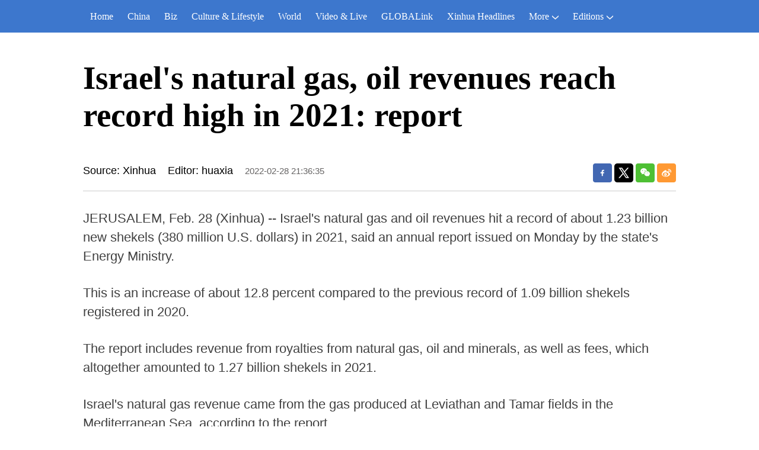

--- FILE ---
content_type: text/html; charset=utf-8
request_url: https://english.news.cn/20220228/8d7cb980251d4ae3a74ba6723335d605/c.html
body_size: 2337
content:
<!DOCTYPE html><html lang="en"><head><meta name="templateId" content="9587a01d4f5042768563d1283001587b"> <meta charset="utf-8"> <meta name="source" content="新华社"> <meta http-equiv="X-UA-Compatible" content="IE=edge"> <meta content="width=device-width, initial-scale=1.0, minimum-scale=1.0, maximum-scale=1.0,user-scalable=no" name="viewport"> <meta name="renderer" content="webkit"> <meta content="telephone=no" name="format-detection"> <meta content="email=no" name="format-detection"> <meta name="msapplication-tap-highlight" content="no"> <div data="datasource:202202288d7cb980251d4ae3a74ba6723335d605" datatype="content"><meta name="keywords" content="Israel-Gas-Revenues-2021"></div> <div><meta name="description" content="Israel's natural gas, oil revenues reach record high in 2021: report-"></div> <div><meta property="og:url"></div> <div><meta property="og:title" content="Israel's natural gas, oil revenues reach record high in 2021: report"></div> <div><meta property="og:description" content=""></div> <title>
            Israel's natural gas, oil revenues reach record high in 2021: report-Xinhua
        </title> <meta content="article" property="og:type"> <link rel="stylesheet" href="https://lib.news.cn/common/reset.css"> <link rel="stylesheet" href="https://imgs.news.cn/global/lib/swiper/swiper3.4.2/swiper.min.css"> <link rel="stylesheet" href="https://english.news.cn/detail/css/cb_english2021new.css"> <link rel="stylesheet" href="https://english.news.cn/detail/css/cb_english2021_sanwu.css"> <link rel="stylesheet" href="https://imgs.news.cn/detail/css/cb_videoPlayer.css"> <script src="https://imgs.news.cn/global/lib/jq/jquery1.12.4/jquery1.12.4.min.js"></script> <script src="https://res.wx.qq.com/open/js/jweixin-1.6.0.js"></script> <script src="https://lib.news.cn/common/shareHttps.js"></script><meta name="pagetype" content="1"><meta name="filetype" content="0"><meta name="publishedtype" content="1"><meta name="author" content=""><meta name="catalogs" content="01002007075"><meta name="subject" content=""><meta name="contentid" content="202202288d7cb980251d4ae3a74ba6723335d605"><meta name="publishdate" content="2022-02-28"><meta name="source" content="yhsys"><script src="//imgs.news.cn/webdig/xinhua_webdig.js" language="javascript" type="text/javascript" async></script></head> <body><script src="https://english.news.cn/detail/js/cb_en_topNav_v1.js"></script> <div class="conBox"><div class="conTop" data="datasource:202202288d7cb980251d4ae3a74ba6723335d605" datatype="content"><h1>Israel's natural gas, oil revenues reach record high in 2021: report</h1> <div class="infoBox clearfix"><div class="info"><p class="source">Source: Xinhua</p> <p class="editor">Editor: huaxia</p> <p class="time">2022-02-28 21:36:35</p></div> <div id="partShare" class="share bshare-custom icon-medium"><a title="分享到Facebook" href="" target="_blank" class="bshare-facebook"></a> <a title="分享到Twitter" href="" target="_blank" class="bshare-twitter"></a> <a title="分享到微信" href="" class="bshare-weixin"><div class="fxd-wx-ewm"><img src="zxcode_202202288d7cb980251d4ae3a74ba6723335d605.jpg"></div></a> <a title="分享到新浪微博" target="_blank" href="" class="bshare-sinaminiblog"></a></div></div></div> <div class="conLeft"><div id="detail" class="content" data="datasource:202202288d7cb980251d4ae3a74ba6723335d605" datatype="content"><iframe marginheight="0" frameborder="0" allowtransparency="" marginwidth="0" scrolling="no" allowscriptaccess="always" data_src="" class="domPC live-iframe" style="display:none;"></iframe> <video tabindex="0" controls="controls" playsinline="true" preload="auto" x5-playsinline="true" webkit-playsinline="true" data_src="" class="domMobile live-video" style="display:none;"></video> <div id="detailContent"><p>   JERUSALEM, Feb. 28 (Xinhua) -- Israel's natural gas and oil revenues hit a record of about 1.23 billion new shekels (380 million U.S. dollars) in 2021, said an annual report issued on Monday by the state's Energy Ministry.</p><p>   This is an increase of about 12.8 percent compared to the previous record of 1.09 billion shekels registered in 2020.</p><p>   The report includes revenue from royalties from natural gas, oil and minerals, as well as fees, which altogether amounted to 1.27 billion shekels in 2021.</p><p>   Israel's natural gas revenue came from the gas produced at Leviathan and Tamar fields in the Mediterranean Sea, according to the report.</p><p>   Thus, a total of 19.5 billion cubic meters (BCM) of natural gas was produced from both fields in 2021, an increase of about 25.1 percent compared to 15.59 BCM in 2020, it added.</p><p>   The ministry said it expects an increase in total royalties and fees in 2022 to a new record of 1.36 billion shekels.  <span style="color:#337fe5">■</span></p></div> <div class="talk"><ul><li><a href="https://www.facebook.com/XinhuaNewsAgency/" target="_blank"><img src="https://english.news.cn/2021newxl/images/20210928_rightShareFb_v1.png" alt=""></a></li> <li><a href="https://twitter.com/XHNews" target="_blank"><img src="https://english.news.cn/2021newxl/images/20210928_rightShareTw_v1.png" alt=""></a></li> <li><a href="https://www.youtube.com/user/ChinaViewTV" target="_blank"><img src="https://english.news.cn/2021newxl/images/20210928_rightShareYb_v1.png" alt=""></a></li></ul></div></div></div></div> <script src="https://english.news.cn/detail/js/cb_en_footNav.js"></script> <div id="backTopBtn" class="backtotop"></div> <script src="https://english.news.cn/detail/js/footer.js"></script> <div data="datasource:202202288d7cb980251d4ae3a74ba6723335d605" datatype="content"><div id="wxpic" style="display:none;"><img src=""></div> <div id="wxtitle" style="display:none;">
                Israel's natural gas, oil revenues reach record high in 2021: report
            </div></div> <script>
        //微信分享图功能
        var wxfxPic = $.trim($("#wxpic").find("img").attr("src"));
        var wxfxTit = $.trim($("#wxtitle").html());
        var detaiWxPic = $("#wxsharepic").attr("src");
        if (wxfxPic == "") {
            wxfxPic = 'https://lib.news.cn/common/sharelogo.jpg';
        } else {
            wxfxPic = window.location.href.replace("c.html", wxfxPic)
        }
        // console.log("wxfxPic",wxfxPic);

        wxConfig({
            title: wxfxTit,
            desc: '',
            link: window.location.href,
            imgUrl: wxfxPic
        });
    </script> <script src="https://english.news.cn/detail/js/cb_en_detail.js"></script> <script src="https://imgs.news.cn/2021detail/js/cb-video.js"></script> <script src="https://imgs.news.cn/detail/js/pager.js"></script></body></html>

--- FILE ---
content_type: text/plain;charset=UTF-8
request_url: https://api.home.news.cn/wx/jsapi.do?callback=jQuery112402819605934497751_1768654522794&mpId=390&url=https%3A%2F%2Fenglish.news.cn%2F20220228%2F8d7cb980251d4ae3a74ba6723335d605%2Fc.html&_=1768654522795
body_size: 328
content:
jQuery112402819605934497751_1768654522794({"code":200,"description":"操作成功","content":{"signature":"ee03b2962bfab16279899ba0062282c6dfec4d3c","appId":"wxbb5196cf19a1a1af","nonceStr":"91b2fbd1fada4d6b92562ae877c1b426","url":"https://englishnewscn/20220228/8d7cb980251d4ae3a74ba6723335d605/chtml","timestamp":1768654527}});